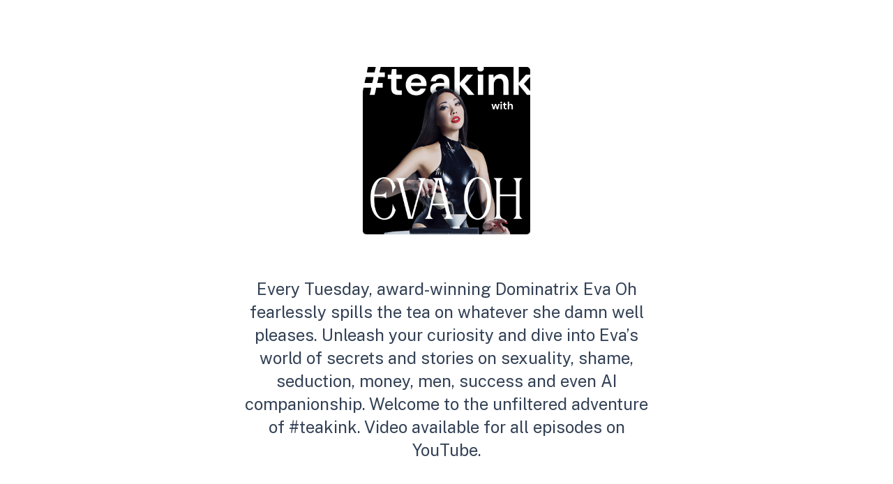

--- FILE ---
content_type: text/css
request_url: https://assets.transistor.fm/assets/sites-02d7933205cd897bf464cc31ded3abb88dccb71735cf8d5280c818bf77f55cde.css
body_size: 813
content:
/* Alpine JS cloaking */
[x-cloak] { display: none !important; }
*, *:before, *:after {
  box-sizing: border-box;
}
body {
  font-family: ui-sans-serif, system-ui, -apple-system, BlinkMacSystemFont, "Segoe UI", Roboto, "Helvetica Neue", Arial, "Noto Sans", sans-serif, "Apple Color Emoji", "Segoe UI Emoji", "Segoe UI Symbol", "Noto Color Emoji";
}
/* Spinner Animation  */
@keyframes spin {
  from {
    transform: rotate(0deg);
  }
  to {
    transform: rotate(360deg);
  }
}
/* Site Header */
.site-header-artwork {
  display: block;
  height: 10em;
  width: 10em;
}
.site-header-artwork img {
  display: block;
  height: 100%;
  width: 100%;
}
.site-header-logo {
  display: block;
  height: 8em;
  width: auto;
}
.site-header-logo img {
  display: block;
  height: 100%;
  width: auto;
}
/* Site Episodes */
.site-episode-artwork {
  width: 4em;
  height: 4em;
}
.episode .site-episode-artwork, .transcript .site-episode-artwork {
  width: 8em;
  height: 8em;
}
/* Site Social Icons */
a.site-social-link {
  text-decoration: none;
}
a.site-social-link svg {
  height: 1.5em;
  width: 1.5em;
}
/* Site Subscribe Links */
.site-subscribe {
  display: flex;
  flex-wrap: wrap;
}
a.site-subscribe-link {
  padding-left: 6px;
  padding-right: 28px;
  padding-top: 6px;
  padding-bottom: 6px;
  border-radius: 5px;
  display: inline-flex;
  align-items: center;
  text-decoration: none;
  background-color: #fff;
  border: 1px solid #aaa;
  margin-right: 6px;
  margin-bottom: 8px;
}
a.site-subscribe-link svg {
  height: 30px;
  width: auto;
  flex-shrink: 0;
  margin-right: 6px;
}
a.site-subscribe-link label {
  cursor: pointer;
  flex-shrink: 0;
}
a.site-subscribe-link label span {
  color: #888;
  letter-spacing: 0.02em;
  display: block;
  text-transform: uppercase;
  font-size: 0.7rem;
  line-height: 1.1em;
  font-weight: 500;
}
a.site-subscribe-link label b {
  color: #444;
  display: block;
  font-weight: bold;
  font-size: 1rem;
}
a.site-subscribe-link.deezer svg {
  width: 30px;
  height: auto;
}
a.site-subscribe-link.iHeartRadio svg {
  width: 30px;
  height: auto;
}
a.site-subscribe-link.soundcloud svg {
  width: 30px;
  height: auto;
}
/* Site Player */
.site-player {
  padding: 0.5em;
  display: flex;
  align-items: center;
  -moz-column-gap: 0.75rem;
       column-gap: 0.75rem;
  margin-bottom: 1em;
  margin-top: 1em;
}
.site-player button {
  padding: 0;
  background: none;
}
.site-player-progress-controls {
  flex-grow: 1;
}
.site-player-progress {
  background-color: rgba(255,255,255,0.5);
  height: 0.75em;
  cursor: pointer;
  margin-bottom: 0.25em;
  border-radius: 9999px;
  overflow: hidden;
}
.site-player-progress-bar {
  background-color: #333;
  width: 0;
  height: 0.75em;
  border-radius: 9999px;
}
.site-player-data {
  display: flex;
  align-items: center;
  -moz-column-gap: 1rem;
       column-gap: 1rem;
}
.site-player-time {
  display: flex;
  align-items: center;
  -moz-column-gap: 0.35rem;
       column-gap: 0.35rem;
  font-family: monospace;
}
.site-player-controls {
  display: flex;
  align-items: center;
  -moz-column-gap: 0.5rem;
       column-gap: 0.5rem;
}
.site-player-play-buttons {
  position: relative;
  display: flex;
  flex-shrink: 0;
  height: 40px;
  width: 40px;
}
.site-player-play, .site-player-pause {
  cursor: pointer;
  position: absolute;
  background: none;
  border: none;
  color: #333;
  height: 40px;
  width: 40px;
}
.site-player-play svg, .site-player-pause svg {
  fill: currentColor;
  height: 40px;
  width: 40px;
  display: block;
}
.site-player-loading {
  position: absolute;
  height: 40px;
  width: 40px;
}
.site-player-loading-background {
  flex-shrink: 0;
  position: absolute;
}
.site-player-loading-spinner {
  display: flex;
  height: 20px;
  width: 20px;
  position: absolute;
  top: 50%;
  left: 50%;
  transform: translate(-50%, -50%);
}
.site-player-loading-spinner svg {
  animation: spin 1s linear infinite;
  height: 20px;
  width: 20px;
  color: #fff;
}
.site-player-loading-spinner svg circle {
  opacity: 0.25;
}
.site-player-loading-spinner svg path {
  opacity: 0.75;
}
.site-player-speed {
  border: 1px solid #333;
  background: none;
  cursor: pointer;
  width: 3em;
  display: block;
  border-radius: 5px;
}
.site-player-fastforward, .site-player-rewind, .site-player-volume {
  color: #333;
  cursor: pointer;
  background: none;
  border: none;
  height: 1.4em;
  width: 1.4em;
}
.site-player-fastforward svg, .site-player-rewind svg, .site-player-volume span svg {
  fill:  currentColor;
  height: 1.4em;
  width: 1.4em;
  display: block;
}
.site-player-volume span {
  display: block;
}
/* Site Mailing List Form */
.site-newsletter-form.subscribed {
  display: none;
}
.site-newsletter-success {
  display: none;
}
.site-newsletter-success svg {
  height: 2em;
  width: 2em;
}
.site-newsletter-form.subscribed + .site-newsletter-success {
  display: block;
}
/* Site Powered By  */
.site-powered-by svg {
  height: 1.5em;
}
.site-powered-by svg #transistor-horizontal-logo {
  fill: currentColor;
}


--- FILE ---
content_type: text/css; charset=utf-8
request_url: https://podcast.teakink.com/theme-assets/theme-mint-1764967679.css
body_size: 4592
content:
* { box-sizing: border-box; }

:root {
  --border-radius: 5px;
  --color-grey: #ddd;
  --looser-line-height: 1.65;
}

h1, h2, h3, h4, h5, h6 {
  margin-top: 0;
  margin-bottom: 0;
}

html {
  scroll-padding-top: 6rem;
}

body {
  background-color: var(--color-page-background);
  color: var(--color-text);
  font-size: 16px;
  line-height: 1.4;
  font-family: "Public Sans", sans-serif;
  -webkit-font-smoothing: antialiased;
  -moz-osx-font-smoothing: grayscale;
  margin: 0;
  padding: 0;
}

a {
  color: var(--color-link);
}

img { width: 100%; }

hr {
  border: 0;
  border-top: 1px solid var(--color-grey);
  margin: 3rem 0;
}


/* Utility classes */

.tc { text-align: center; }

.mt1 { margin-top: 1rem; }
.mt2 { margin-top: 2rem; }
.mt4 { margin-top: 4rem; }
.mb0 { margin-bottom: 0rem; }
.mb1 { margin-bottom: 1rem; }
.mb2 { margin-bottom: 2rem; }
.mb3 { margin-bottom: 3rem; }
.mb4 { margin-bottom: 4rem; }

.pt4 { padding-top: 4rem; }
.pb4 { padding-bottom: 4rem; }

.fs20 { font-size: 1.25rem; }
.fs24 { font-size: 1.5rem; }
.fs40 { font-size: 2.5rem; }
@media (max-width: 600px) {
  .fs20 { font-size: 1.125rem; }
  .fs24 { font-size: 1.25rem; }
  .fs40 { font-size: 1.875rem; }
}

.lhtitle { line-height: 1.2; }

.heavy { font-weight: 900; }

.centered {
  margin-right: auto;
  margin-left: auto;
}

.nolink {
  text-decoration: none;
}

.artwork {
  border-radius: var(--border-radius);
}

.color-default, .color-default a { color: var(--color-text) }
.color-secondary { color: var(--color-secondary) }


/* Layout classes */

body {
  display: flex;
  flex-direction: column;
  justify-content: space-between;
  min-height: 100vh;
}

.main {
  flex-grow: 1;
}

.container {
  width: 100%;
  max-width: 800px;
  margin-left: auto;
  margin-right: auto;
  padding: 0 1rem;
}

.background {
  background-color: var(--color-background);
  color: var(--color-background-text);
}
.background a {
  color: var(--color-background-text);
}


/* Forms */
input, select, textarea, button {
  appearance: none;
  border: 1px solid var(--color-grey);
  padding: 0.5rem 0.75rem;
  font: inherit;
  border-radius: 5px;
}

button {
  background-color: var(--color-background-text);
  color: var(--color-background);
  cursor: pointer;
}


/* Header */
.header-wrap {
  margin-bottom: 2rem;
}
.header {
  padding-top: 1rem;
  padding-bottom: 1rem;
}
.header {
  display: flex;
  column-gap: 2rem;
  align-items: center;
}
.header__logo {
  width: 50%;
}
.header__nav {
  width: 50%;
  text-align: right;
  position: relative;
  z-index: 50;
}
nav a {
  text-decoration: none;
}
nav a.current {
  font-weight: bold;
}

@media (max-width: 700px) {
  .header__nav nav {
    display: none;
    position: absolute;
    background: var(--color-background);
    padding: 0.5rem 1rem 0.5rem 3rem;
    right: -0.5rem;
    top: -0.5rem;
    box-shadow: 0 1px 15px rgb(0 0 0 / 20%);
    border-radius: 5px;
  }
  .header__nav nav.show {
    display: block;
  }
  #navOpen {
    padding-right: 0.5rem;
    display: inline-block;
  }
  .header__logo img {
    width: 19vw;
    height: auto;
  }
  .header__nav a {
    display: block;
    margin: 0.25rem 0;
  }
}
@media (min-width: 701px) {
  #navOpen,
  #navClose {
    display: none;
  }
  .header__logo img {
    width: 120px;
  }
  .header__logo {
    width: 30%;
  }
  .header__nav {
    width: 70%;
  }
  .header__nav nav a {
    margin-left: 0.5rem;
    padding: 0.25rem;
  }

  .header-wrap {
    margin-bottom: 4rem;
  }

}


/* Home */

.hero__description {
  max-width: 600px;
}

.hero .artwork {
  max-width: 240px;
}

.artwork--mini {
  width: 48px;
  border-radius: 3px;
  vertical-align: middle;
}

.home__episode {
  max-width: 500px;
  margin-left: auto;
  margin-right: auto;
  text-align: left;
}

.home__episode .episode {
  display: flex;
  column-gap: 1rem;
}
.home__episode .episode a:first-of-type {
  width: 48px;
}


/* App buttons */

a.site-subscribe-link {
  text-align: left;
  transition: border 0.2s, transform 0.2s;
}
a.site-subscribe-link:hover {
  border-color: #777;
  box-shadow: 0px 1px 6px rgba(0,0,0,0.1);
  transform: translateY(-1px);
}
a.site-subscribe-link b {
  line-height: 1.1;
}

/* Player */

.site-player {
  background-color: var(--color-player-background);
  color: var(--color-player);
  border-radius: 5px;
  padding: 1rem;
  margin: 0 auto;
  font-size: 13px;
}

@media (max-width: 401px) {
  .site-player {
    padding: 0.75rem;
  }
}

.site-player-controls {
  -moz-column-gap: 0.5rem;
  column-gap: 0.5rem;
}

.site-player-time {
  flex-grow: 1;
}

.site-player-play, .site-player-pause, .site-player-fastforward, .site-player-rewind, .site-player-volume {
  color: var(--color-player);
}

.site-player-fastforward svg, .site-player-rewind svg, .site-player-volume span svg {
  margin: 0 auto;
  height: 1.35em;
  width: 1.35em;
}

.site-player-progress-bar {
  background-color: var(--color-player);
}

.site-player-speed {
  width: 2.5em;
  color: var(--color-player);
  border-color: var(--color-player);
}

.site-player svg {
  fill: var(--color-player);
}
.site-player-loading svg {
  color: var(--color-player-background);
}

.site-player-progress {
  position: relative;
  overflow: visible;
  width: 100%;
  margin-top: 0.25rem;
  margin-bottom: 0.75em;

  .seek-tooltip {
    opacity: 0;
    color: #fff;
    background-color: #333;
    border-radius: 5px;
    position: absolute;
    z-index: 10;
    padding: 3px 5px 3px 5px;
    top: -2.3em;
    font-family: monospace;
    font-size: 0.65rem;
    font-weight: 500;
    transition: opacity;
    transform: translateX(-50%);
  }
}
.site-player-progress-bar {
  position: relative;
  z-index: 5;
  height: 10px;
  width: 100%;
  cursor: pointer;
  border-radius: 9999px;
  overflow: hidden;
  display: flex;
  align-items: center;
  justify-content: flex-end;
  background-color: rgba(255,255,255,0.4);

  & * {
    cursor: pointer;
  }

  > span {
    border-radius: 0 9999px 9999px 0;
    max-width: var(--player-progress);
  }
}

.site-player-progress-bar:before {
  opacity: 0;
}
.site-player-progress-bar:before,
.site-player-progress-bar > span {
  position: absolute;
  width: 100%;
  z-index: 1;
  left: 0px;
  top: 0px;
  bottom: 0px;
  background-color: var(--color-player);
}

.site-player-progress-bar > span {
  border-radius: 0 9999px 9999px 0;
  max-width: var(--player-progress);
}

.site-player-progress-bar:hover:before {
  max-width: var(--player-progress-hover);
}

@media(hover: hover) and (pointer: fine) {
  .site-player-progress:hover {
    .seek-tooltip {
      opacity: 1.0;
    }
  }

  .site-player-progress-bar:before {
    opacity: 0.5;
    max-width: 0;
    border-radius: 0;
    content: '';
  }
}

.site-player-progress.seeking-by-touch {
  .seek-tooltip {
    opacity: 1.0;
  }
  .site-player-progress-bar:before {
    opacity: 0.5;
    border-radius: 0;
    content: '';
    max-width: var(--player-progress-hover);
  }
}

/* Mailinglist */

.site-newsletter h3 {
  line-height: 1;
  margin-bottom: 1em;
}

.site-newsletter-success svg {
  margin-right: 0.5em;
  height: 1.5em;
  width: 1.5em;
  flex-shrink: 0;
}

.site-newsletter-form.subscribed+.site-newsletter-success {
  padding: 0.6em 0;
  display: flex;
  align-items: center;
}

/* Episodes */

.main .episode {
  display: block;
  margin-bottom: 3rem;
}
.episode__artwork {
  width: 19vw;
  margin-bottom: 1rem;
}
.site-episode-notes {
  word-break: break-word;
  overflow-wrap: break-word;
  word-wrap: break-word;
  line-height: var(--looser-line-height);
}
.site-episode-notes h1,
.site-episode-notes h2,
.site-episode-notes h3,
.site-episode-notes h4,
.site-episode-notes h5,
.site-episode-notes h6 {
  font-size: 1.5rem;
}
.site-episode-notes ul + br, .site-episode-notes ol + br {
  display: none;
}
.site-episode-notes blockquote {
  font-style: italic;
  border-left: 4px solid var(--color-link);
  margin-left: 0;
  padding-left: 1.3em;
}
.site-video-embed {
  margin-top: 2em;
  width: 100%;
  aspect-ratio: 16 / 9;
  border-radius: var(--border-radius);
}
.site-episode-transcript cite {
  display: inline-block;
  font-style: normal;
  font-weight: 600;
}
.site-episode-transcript time {
  font-family: ui-monospace, SFMono-Regular, Menlo, Monaco, Consolas, "Liberation Mono", "Courier New", monospace;
  display: inline-block;
  vertical-align: middle;
  font-size: 0.9rem;
  margin-left: 0.8rem;
}
.site-episode-transcript time a {
  text-decoration: none;
  opacity: 0.6;
}
.site-episode-transcript time a:hover {
  text-decoration: underline;
  opacity: 1;
}
.site-episode-transcript p {
  margin-top: 0;
}
.latest-episode {
  display: flex;
  align-items: center;
}

.latest-episode svg {
  flex-shrink: 0;
  height: 16px;
  width: 16px;
  margin-right: 6px;
  fill: currentColor;
}

.home__episode .latest-episode svg {
  height: 20px;
  width: 20px;
}

@media (min-width: 601px) {
  .main .episode {
    display: flex;
    column-gap: 1.5rem;
  }
  .episode__artwork {
    flex: 0 0 20%;
    width: auto;
  }

  .episode__info {
    flex-grow: 1;
    padding-top: 0.25rem;
  }
}

/* Recommended Shows */

.site-recommended-shows {
  display: grid;
  grid-template-columns: repeat(2, minmax(0, 1fr));
  gap: 1.75rem;
}

.site-recommended-shows .site-recommended-show {
  font-weight: 600;
  font-size: 0.7rem;
}

.site-recommended-shows .site-recommended-show .site-recommended-show-artwork {
  display: block;
}

.site-recommended-shows .site-recommended-show .site-recommended-show-details {
  display: flex;
  column-gap: 0.475rem;
  align-items: flex-start;
}

.site-recommended-shows .site-recommended-show .site-recommended-show-title {
  flex: 1 1 0%;
  padding-top: 0.125rem;

  a {
    color: var(--color-text);
    text-decoration: none;
  }
  a:hover {
    text-decoration: underline;
  }
}

.site-recommended-shows .site-recommended-show .site-recommended-show-links {
  display: flex;
}

.site-recommended-shows .site-recommended-show .site-recommended-show-links a {
  display: flex;
  flex-shrink: 0;
  padding: 4px;
  justify-content: center;
  align-items: center;
  color: var(--color-link);
  border-radius: 3px;
  transition-property: all;
  transition-timing-function: cubic-bezier(0.4, 0, 0.2, 1);
  transition-duration: 150ms;

  svg {
    width: 12px;
    height: auto;
    fill: currentColor;
  }
}

.site-recommended-shows .site-recommended-show .site-recommended-show-links a:hover {
  background: var(--color-background);
}

@media (min-width: 601px) {
  .site-recommended-shows {
    grid-template-columns: repeat(3, minmax(0, 1fr));
  }
  .site-recommended-shows .site-recommended-show {
    font-size: 0.8rem;
  }
  .site-recommended-shows .site-recommended-show .site-recommended-show-title {
    padding-top: 0;
  }
}

/* Search */

h1 + .site-episode-search {
  margin-top: -2rem;
  margin-bottom: 2rem;
}
.site-episode-search-input {
  width: 50%;
  position: relative;
}
.site-episode-search .site-episode-search-icon {
  align-items: center;
  bottom: 0;
  display: flex;
  left: 0;
  padding-left: 0.75rem;
  pointer-events: none;
  position: absolute;
  top: 0;
}
.site-episode-search .site-episode-search-icon svg {
  fill: currentColor;
  color: #bbb;
  flex-shrink: 0;
  height: 1.25rem;
  width: 1.25rem;
}
.site-episode-search-input input {
  width: 100%;
  padding-left: 2.5rem;
}

@media (max-width: 600px) {
  .site-episode-search-input {
    width: 90%;
  }
}

/* Episode */

@media (max-width: 600px) {
  .episode-pagination {
    text-align: center;
  }
  .site-episode-notes h1,
  .site-episode-notes h2,
  .site-episode-notes h3,
  .site-episode-notes h4,
  .site-episode-notes h5,
  .site-episode-notes h6 {
    font-size: 1.25rem;
  }
}

/* People */

.site-people {
  display: grid;
  grid-template-columns: repeat(2, minmax(0, 1fr));
  gap: 2em;
}
.site-people .site-person {
  overflow: hidden;
  text-overflow: ellipsis;
  white-space: nowrap;
  display: flex;
  font-size:  14px;
  align-items: flex-start;
  line-height: 1.4em;
  column-gap: 0.75rem;
}
.site-person .site-person-avatar {
  z-index: -2;
  position: relative;
  width: 96px;
  height: 112px;
  flex-shrink: 0;
}
.site-person .site-person-avatar img {
  border-radius: 100%;
  width: 96px;
  height: 96px;
}
.site-person .site-person-icon svg {
  color: #bbb;
  width: 96px;
  height: 96px;
  fill: currentColor;
}
.site-person-role {
  font-weight: bold;
  line-height: 1;
  color: white;
  background-color: var(--color-link);
  border-radius: 9999px;
  padding: 5px 8px;
}
.site-person .site-person-avatar .site-person-role {
  position: absolute;
  bottom:  0.5rem;
  font-size: 11px;
  left: 50%;
  transform: translateX(-50%);
}
.site-person .site-person-details {
  overflow: hidden;
  text-overflow: ellipsis;
  white-space: nowrap;
  padding-top: 0.5rem;
}
.site-person .site-person-name {
  font-size: 16px;
  font-weight: 600;
  overflow: hidden;
  text-overflow: ellipsis;
  white-space: nowrap;
}
.site-person .site-person-name:hover {
  text-decoration: underline;
}
.site-person .site-person-bio {
  overflow: hidden;
  text-overflow: ellipsis;
  white-space: nowrap;
}
.site-person-links {
  display: flex;
  align-items: center;
  column-gap: 0.5rem;
  padding-top: 0.25rem;
}
.site-person-links a {
  line-height: 0;
  flex-shrink: 0;
}
.site-person-links a svg {
  fill: currentColor;
  height: 20px;
  width: 20px;
}

/* Individual Person Page  */

.site-person-header {
  display: flex;
  align-items: center;
  column-gap: 1.5rem;
  margin-bottom: 3rem;
}
.site-person-header h1 {
  margin-top: 0;
  margin-bottom: 0.4em;
}
.site-person-header .site-person-role {
  font-weight: 600;
  font-size: 18px;
  padding: 6px 14px;
}
.site-person-header .site-person-image {
  border-radius: 100%;
  height: 8rem;
  width: 8rem;
}
.site-person-header .site-person-icon svg {
  height: 8rem;
  width: 8rem;
  fill: currentColor;
  color: var(--color-background-text);
  opacity: 0.6;
}
.site-person-metadata {
  display: flex;
  align-items: center;
  column-gap: 0.75rem;
}
.site-person-metadata .site-person-links {
  padding-top: 0;
}
.site-person-metadata .site-person-links a svg {
  height: 22px;
  width: 22px;
}
.site-person-subheader {
  font-weight: 500;
  font-size: 16px;
  text-transform: uppercase;
  letter-spacing: 0.02em;
}

.person .site-episodes {
  margin-bottom: 4rem;
}

@media all and (max-width: 750px) {
  .site-people {
    gap: 1.2em;
  }
  .site-person .site-person-avatar {
    width: 78px;
    height: 94px;
  }
  .site-person .site-person-avatar img {
    width: 78px;
    height: 78px;
  }
  .site-person .site-person-icon svg {
    width: 78px;
    height: 78px;
  }
  .site-person-header {
    column-gap: 1rem;
  }
  .site-person-header h1 {
    font-size: 24px;
  }
  .site-person-header .site-person-role {
    font-size: 16px;
    padding: 6px 12px;
  }
  .site-person-header .site-person-image {
    height: 5rem;
    width: 5rem;
  }
  .site-person-header .site-person-icon svg {
    height: 5rem;
    width: 5rem;
  }
}

@media all and (max-width: 480px) {
  .site-people {
    grid-template-columns: repeat(1, minmax(0, 1fr));
    gap: 1em;
  }
}

/* Supporters */

.site-supporters-count {
  font-weight: bold;
  margin-bottom: 0.75rem;
}

.site-supporter {
  line-height: 1em;
  display: flex;
  align-items: center;
  gap: 0 1em;
  margin-bottom: 1em;
}

.site-supporter-image {
  border-radius: 100%;
}

.site-supporter-icon svg {
  color: var(--color-background-text);
  opacity: 0.6;
  fill: currentColor;
}

.site-supporter-image, .site-supporter-icon, .site-supporter-icon svg {
  width: 5rem;
  height: 5rem;
}

.site-supporters-campaign {
  border-bottom: 1px solid var(--color-grey);
  margin-bottom: 1.5rem;
  padding-bottom: 1.5rem;
}
.site-supporters-campaign-name {
  font-weight: bold;
}
.site-supporters-campaign-intro {
  margin: 0.5rem 0 1rem 0;
}
.site-supporters-campaign-button {
  display: inline-block;
  text-decoration: none;
  border: 1px solid var(--color-grey);
  padding: 0.75rem 1rem;
  font: inherit;
  border-radius: 5px;
  font-weight: 600;
  background-color: var(--color-background-text);
  color: var(--color-background);
}

.site-supporters-goal {
  margin-top: 1rem;
}

.site-supporters-goal-progress {
  margin: 0 0 0.5rem 0;
  border: 2px solid var(--color-background-text);
  border-radius: 9999px;
  overflow: hidden;
}
.site-supporters-goal-progress-bar {
  height: 1.5em;
  background: var(--color-background-text);
  opacity: 0.5;
  border: 3px solid var(--color-background);
  border-radius: 9999px;
}

.site-supporters-goal-description {
  margin: 0;
  font-size: 0.85rem;
  line-height: 1.5em;
}

.site-supporters-widget {
  text-align: center;
}

.site-supporters-widget > a {
  text-decoration: none;
}

.site-supporters-widget-images {
  display: inline-flex;
  align-items: center;
}

.site-supporters-widget-images img {
  height: 4rem;
  width: 4rem;
  border-radius: 9999px;
  margin-left: -12px;
  border: 3px solid var(--color-background);
}

.site-supporters-widget span {
  display: block;
  font-weight: 400;
  line-height: 1em;
}
.site-supporters-widget span:hover {
  text-decoration: underline;
}

@media all and (max-width: 750px) {
  .site-supporter {
    gap: 0 0.6em;
  }
  .site-supporter-image, .site-supporter-icon, .site-supporter-icon svg {
    height: 4rem;
    width: 4rem;
  }
  .site-supporters-campaign-intro {
    font-size: 0.9rem;
    line-height: 1.5em;
    margin: 0 0 1rem 0;
  }
  .site-button.site-supporters-campaign-button {
    font-size: 0.9rem;
    line-height: 1.2em;
  }
}

@media all and (max-width: 600px) {
  .site-supporters-widget {
    text-align: left;
  }
  .site-supporters-widget > a {
    margin-left: 12px;
  }
  .site-supporters-goal-progress {
    margin: 0 0 0.25rem 0;
  }
}
@media all and (max-width: 480px) {

  .site-supporter-image, .site-supporter-icon, .site-supporter-icon svg {
    height: 3rem;
    width: 3rem;
  }
  .site-supporters-campaign {
    margin-bottom: 1.25rem;
    padding-bottom: 1.25rem;
  }
  .site-supporters-goal {
    margin-top: 0.5rem;
  }
  .site-supporters-goal-progress-text {
    font-size: 0.rem;
  }
  .site-supporters-goal-progress-bar {
    height: 1.2rem;
    border-width: 2px;
  }
  .site-supporters-widget-images img {
    height: 3rem;
    width: 3rem;
  }
}


/* Pages */

.site-page-content {
  line-height: var(--looser-line-height);
}

.floating-player {
  padding-top: 2rem;
  padding-bottom: 2rem;
  position: relative;
  webkit-backdrop-filter: blur(3px);
  backdrop-filter: blur(3px);
  position: sticky;
  top: 0;
}

.floating-player > .bg {
  position: absolute;
  top: 0;
  left: 0;
  right: 0;
  bottom: 0;
  background: var(--color-page-background);
  opacity: 0.5;
  z-index: -1;
}

@media (max-width: 600px) {
  .floating-player {
    padding: 1rem 0;
  }
}

@media (max-width: 600px) {
  .episode__left {
    margin: 0 auto 3rem;
    max-width: 180px;
  }
}

@media (min-width: 601px) {
  .episode__wrap {
    display: flex;
    column-gap: 2rem;
  }
  .episode__left {
    flex: 0 0 22%;
  }
  .episode__left div {
    position: sticky;
    top: 2rem;
  }
}


/* Episode Comments (Bluesky) */

.episode-comments {
  border: 0;
  border-top: 1px solid var(--color-grey);
  margin: 3rem 0;
  padding-top: 3rem;

  a {
    text-decoration: none;
  }

  .episode-comments-headline {
    display: flex;
    align-items: center;
    column-gap: 0.4rem;
    font-size: 1.5rem;
    margin-bottom: 2rem;

    svg {
      display: none;
    }
  }

  .episode-comments-reply-notice {
   font-size: 0.875rem;
   margin-top: 0;

    a {
      text-decoration: underline;
    }
  }

  .episode-comments-reply-link, .episode-comments-link {
    text-decoration: underline;
  }

  .episode-comments-notice {
    background-color: var(--color-background);
    padding: 1.25rem;
    border-radius: 0.25rem;
    font-size: 0.875rem;
  }

  .episode-comments-stats {
    display: flex;
    align-items: center;
    column-gap: 0.75rem;
    font-size: 0.875rem;
    color: var(--color-text);
    margin-bottom: 1.4rem;
    opacity: 0.8;

    .episode-comments-stat {
      display: inline-flex;
      align-items: center;
      column-gap: 0.25rem;

      svg {
        height: 1rem;
        width: 1rem;

        &.repost {
          transform: rotate(90deg);
        }
      }
    }
  }

  .episode-comments-thread {
    list-style-type: none;
    margin: 0;
    padding: 0;

    ol {
      list-style-type: none;
      padding-left: 1.3rem;
      border-left: 2px solid var(--color-grey);
    }
  }

  .episode-comment {
    margin-bottom: 1.4rem;
  }

  .episode-comment-author {
    display: inline-flex;
    align-items: center;
    column-gap: 0.5rem;
    font-size: 0.9rem;
    margin-bottom: 0.9rem;
  }
  .episode-comment-author:hover {
    text-decoration: underline;
  }

  .episode-comment-avatar {
    border-radius: 9999px;
    height: 1.2rem;
    width: 1.2rem;
  }

  .episode-comment-displayname {
    font-weight: 600;
    color: var(--color-text);
  }
  .episode-comment-displayname:empty {
    display: none;
  }

  .episode-comment-handle {
    color: var(--color-text);
  }

  .episode-comment-body {
    display: block;
    color: var(--color-text);
    font-size: 1rem;
    white-space: pre-wrap;
  }
}

@media (max-width: 600px) {
  .episode-comments .episode-comments-headline {
    font-size: 1.25rem;
  }
}

/* Footer */

.footer {
  padding-top: 2rem;
  padding-bottom: 2rem;
}

div.footer__top {
  margin-bottom: 3em;
}

div.footer__bottom {
  padding-top: 2rem;
}

@media (max-width: 600px) {
  .footer > div > .site-newsletter {
    margin-bottom: 3rem;
  }

  .footer__nav a {
    display: block;
  }

  div.footer__top {
    text-align: left;
    margin-bottom: 2em;
  }
}

@media (min-width: 601px) {
  .footer {
    display: flex;
    justify-content: space-between;
    padding-top: 3rem;
    padding-bottom: 3rem;
    flex-wrap: wrap;
  }
  .footer__top {
    order: 1;
  }
  .footer__left {
    order: 2;
  }
  .footer__right {
    order: 3;
  }
  .footer > div {
    width: 45%;
  }
  .footer__single > div {
    width: 100%;
    text-align: center;
  }
  div.footer__top {
    width: 100%;
  }
  div.footer__bottom {
    order: 4;
    width: 100%;
    font-size: 0.875em;
  }
  .footer__single > div.footer__right {
    margin-top: 3em;
  }
}

.social-icons {
  margin-left: auto;
  margin-right: auto;
  display: inline-flex;
  flex-wrap: wrap;
  align-items: center;
  column-gap: 0.75rem;
}

.social-icons a svg {
  fill: currentColor;
  height: 1.5rem;
  width: 1.5rem;
}

.footer__nav a {
  margin-right: 0.5rem;
}

.footer .site-powered-by a {
  font-size: 1em;
  display: inline-flex;
  align-items: center;
  column-gap: 0.5rem;
  text-decoration: none;
}

.footer .site-powered-by a span {
  flex-shrink: 0;
}

.footer .site-powered-by svg {
  height: 1.75em;
  fill: currentColor;
}
@media (max-width: 600px) {
  .footer .site-powered-by a {
    font-size: 0.85em;
  }
  .footer .site-powered-by svg {
    height: 1.5em;
  }
}
